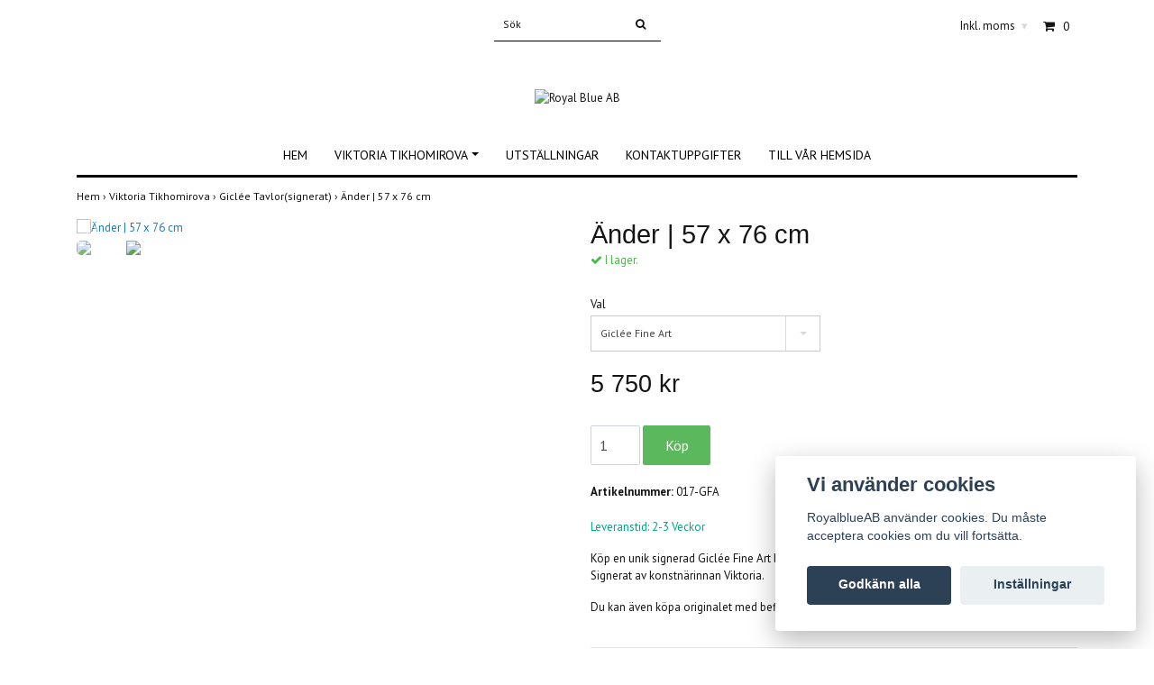

--- FILE ---
content_type: text/html; charset=utf-8
request_url: https://royalblueab.qbutik.se/viktoria-tavlorsignerat/products/ander-57-x-76-cm
body_size: 6682
content:
<!DOCTYPE html>
<html lang="sv">
<head><meta property="ix:host" content="cdn.quickbutik.com/images"><title>Änder | 57 x 76 cm - Royal Blue AB</title>
<meta http-equiv="Content-Type" content="text/html; charset=UTF-8">
<meta name="author" content="Royal Blue AB">
<meta name="description" content="Leveranstid: 2-3 VeckorKöp en unik signerad Giclée Fine Art blad (upplaga 20 st).Signerat av konstnärinnan Viktoria.Du kan även köpa originalet med befintlig ra">
<link rel="icon" type="image/png" href="https://cdn.quickbutik.com/images/26397L/templates/simple/assets/favicon.png?s=48633&auto=format">
<meta property="og:description" content="Leveranstid: 2-3 VeckorKöp en unik signerad Giclée Fine Art blad (upplaga 20 st).Signerat av konstnärinnan Viktoria.Du kan även köpa originalet med befintlig ra">
<meta property="og:title" content="Änder | 57 x 76 cm - Royal Blue AB">
<meta property="og:url" content="https://royalblueab.qbutik.se/viktoria-tavlorsignerat/products/ander-57-x-76-cm">
<meta property="og:site_name" content="Royal Blue AB">
<meta property="og:type" content="website">
<meta property="og:image" content="https://cdn.quickbutik.com/images/26397L/products/5fc4fe26a0b6c.jpeg">
<meta property="twitter:card" content="summary">
<meta property="twitter:title" content="Royal Blue AB">
<meta property="twitter:description" content="Leveranstid: 2-3 VeckorKöp en unik signerad Giclée Fine Art blad (upplaga 20 st).Signerat av konstnärinnan Viktoria.Du kan även köpa originalet med befintlig ra">
<meta property="twitter:image" content="https://cdn.quickbutik.com/images/26397L/products/5fc4fe26a0b6c.jpeg">
<meta name="viewport" content="width=device-width, initial-scale=1, maximum-scale=1">
<link rel="canonical" href="https://royalblueab.qbutik.se/viktoria-tavlorsignerat/products/ander-57-x-76-cm">
<!-- CSS --><link href="https://storage.quickbutik.com/templates/simple/css/assets.css?48633" rel="stylesheet" type="text/css" media="all">
<link href="https://storage.quickbutik.com/stores/26397L/templates/simple/css/style.css?48633" rel="stylesheet" type="text/css" media="all">
<link rel="sitemap" type="application/xml" title="Sitemap" href="https://royalblueab.qbutik.se/sitemap.xml">
<link href="//fonts.googleapis.com/css?family=PT+Sans:400,700%7CIstok+Web-Sans:400,700" rel="stylesheet" type="text/css"  media="all" /><!--[if lt IE 9]><script src="http://html5shim.googlecode.com/svn/trunk/html5.js"></script><![endif]-->

<script type="text/javascript" defer>document.addEventListener('DOMContentLoaded', () => {
    document.body.setAttribute('data-qb-page', 'product');
});</script><script src="/assets/shopassets/cookieconsent/cookieconsent.js?v=230"></script>
<style>
    html.force--consent,
    html.force--consent body{
        height: auto!important;
        width: 100vw!important;
    }
</style>

    <script type="text/javascript">
    var qb_cookieconsent = initCookieConsent();
    var qb_cookieconsent_blocks = [{"title":"Vi anv\u00e4nder cookies","description":"RoyalblueAB anv\u00e4nder cookies. Du m\u00e5ste acceptera cookies om du vill forts\u00e4tta."},{"title":"N\u00f6dv\u00e4ndiga cookies *","description":"Dessa cookies \u00e4r n\u00f6dv\u00e4ndiga f\u00f6r att butiken ska fungera korrekt och g\u00e5r inte att st\u00e4nga av utan att beh\u00f6va l\u00e4mna denna webbplats. De anv\u00e4nds f\u00f6r att funktionalitet som t.ex. varukorg, skapa ett konto och annat ska fungera korrekt.","toggle":{"value":"basic","enabled":true,"readonly":true}}];
</script>
</head>
<body>
		<div id="my-wrapper">

		<header id="site-header" class="clearfix">
   <div>
   <div class="top-bar">
        <div class="container">
		   <div class="row d-flex d-lg-none">
	    	
		    <div class="languages-mobile col-3">
			</div>
			
			
        	<div class="col-6 text-center">
    		        <a class="taxlink" title="Prices including tax. Click to toggle" href="?tax-reverse">
    		        Inkl. moms
    		         <i class="fa fa-sort-desc" style="font-size:13px">&#x25be;</i>
    		        </a>
        	</div>
        	
		</div>
		</div>
	</div>
   <div class="d-block d-lg-none mobile-header">
     <div class="container">
        <div class="row">
         <div class="col-3">
            <a id="responsive-menu-button" href="#navigation"> <i class="fa fa-bars fa-2x"></i> </a>
         </div>
         <div class="col-6">
            <form action="/shop/search" method="get">
               <div class="search-wrapper w-100">
                  <input class="search_text" name="s" type="text" placeholder="Sök" style="margin:0 auto" value=""><button class="search_submit" type="submit">
                  <i class="fa fa-search"></i>
                  </button>
                  <div class="clear"></div>
               </div>
            </form>
         </div>
         <div class="col-3 text-right">
             <a href="#shopping-cart" class="mobile-cart-icon cart-link slide-menu"><i class="fa fa-shopping-cart"></i><span class="cart_link_count">0</span></a>
         </div>
      </div>
     </div>  
   </div>
    </div>
</header>
<div id="main" role="main">

	<div class="container">

		<div id="page-layout">
			<div class="row">
				<div class="site-top-bar col-lg-12 d-none d-lg-flex align-items-center justify-content-between">
                    
                    <nav class="navbar col-5">
                        <ul class="nav navbar-nav">
                        </ul>
                    </nav>
                    
                    <div class="search-wrapper d-md-block">
                        <form action="/shop/search" method="get">
                            <input class="search_text" name="s" type="text" size="25" placeholder="Sök" value="">
                            <button class="search_submit" type="submit">
                                <i class="fa fa-search"></i>
                            </button>
                            <div class="clear"></div>
                        </form>
                    </div>
                    
                    <div id="cart-brief" class="col-5 pr-2 d-flex justify-content-end align-items-center mt-1">
                        
                        <div class="languages ">
                        </div>
                    
                    
                            <a class="taxlink" title="Priser är inkl. moms. Klicka för att växla om till exkl. moms." href="?tax-reverse"> Inkl. moms <i class="fa fa-sort-desc">&#x25be;</i></a>
            			
                        
                        <a href="#shopping-cart" class="cart-link slide-menu"><i class="fa fa-shopping-cart"></i> <span class="cart_link_count">0</span></a>
                    </div>
                </div>
                
                <div class="col-lg-12 text-center logo">
                    <a href="https://royalblueab.qbutik.se" title="Royal Blue AB" class="col-md-8">
                        <img class="img-responsive max-height-logo" src="https://cdn.quickbutik.com/images/26397L/templates/simple/assets/logo.png?s=48633&auto=format" alt="Royal Blue AB">
                        
                    </a>
                </div>
            </div>
        </div>
		
		<div id="main_menu" class="hidden-xs d-none d-lg-block">
			<div id="product-nav-wrapper">
				<ul class="nav nav-pills d-flex justify-content-center">
								<li>
									<a href="/" title="Hem">Hem</a>
								</li>
						
		    					<li class="dropdown">
		    						<span class=""></span>
									<a href="/viktoria-tavlorsignerat" class="dropdown-toggle">Viktoria Tikhomirova</a>
									<ul class="dropdown-menu">
								    		<li><a href="/viktoria-tavlorsignerat/products">Signerade tavlor</a></li>
									</ul>
								</li>
						
								<li>
									<a href="/utstallningar" title="Utställningar">Utställningar</a>
								</li>
						
								<li>
									<a href="/kontaktuppgifter" title="Kontaktuppgifter">Kontaktuppgifter</a>
								</li>
						
								<li>
									<a href="http://www.royalblue.se/" title="Till Vår hemsida">Till Vår hemsida</a>
								</li>
						
					</ul>
			</div>
		</div>
		<div>
        <div class="row">
		<div class="maincol col">
            <!-- Breadcrumbs -->
        	<nav class="breadcrumb col-12" aria-label="breadcrumbs">
        	    <a href="/" title="Hem">Hem&nbsp;<span aria-hidden="true">›&nbsp;</span></a>
        	    <a href="/viktoria-tavlorsignerat" title="Viktoria Tikhomirova">Viktoria Tikhomirova&nbsp;<span aria-hidden="true">›&nbsp;</span></a>
        	    <a href="/viktoria-tavlorsignerat/products" title="Giclée Tavlor(signerat)">Giclée Tavlor(signerat)&nbsp;<span aria-hidden="true">›&nbsp;</span></a>
        	    <a href="/viktoria-tavlorsignerat/products/ander-57-x-76-cm" title="Änder | 57 x 76 cm">Änder | 57 x 76 cm&nbsp;</a>
        	</nav>
        

		<div class="maincontent">
			<article id="/viktoria-tavlorsignerat/products/ander-57-x-76-cm" itemscope itemtype="http://schema.org/Product">
			<div id="single_product">
			
			<div class="row single-product-border">
				<div class="col-md-6 col-sm-6 product-images">
				
					<div class="product-images">
					    <ul id="lightSlider">
							<li data-thumb="https://cdn.quickbutik.com/images/26397L/products/5fc4fe26a0b6c.jpeg?w=90&auto=format" class="active qs-product-image50">
							    <a href="https://cdn.quickbutik.com/images/26397L/products/5fc4fe26a0b6c.jpeg" title="Änder | 57 x 76 cm">
								    <img itemprop="image" src="https://cdn.quickbutik.com/images/26397L/products/5fc4fe26a0b6c.jpeg?auto=format" alt="Änder | 57 x 76 cm">
								</a>
							</li>
							<li data-thumb="https://cdn.quickbutik.com/images/26397L/products/5fca2d65072a4.jpeg?w=90&auto=format" class="active qs-product-image79">
							    <a href="https://cdn.quickbutik.com/images/26397L/products/5fca2d65072a4.jpeg" title="Änder | 57 x 76 cm">
								    <img itemprop="image" src="https://cdn.quickbutik.com/images/26397L/products/5fca2d65072a4.jpeg?auto=format" alt="Änder | 57 x 76 cm">
								</a>
							</li>
					        
					    </ul>
					    <br />
					</div>
				
				</div>
				<div class="col-md-6 col-sm-6">
				<section class="entry-content">
				
						<h1 class="custom-font product-description-header" itemprop="name">Änder | 57 x 76 cm</h1>
						
			            <div class="product-stock-box">
			                <div data-in-stock-text="I lager." data-out-of-stock-text="Slutsålt" data-combination-not-exist-text="Variant finns ej" class="product-current-stock-status instock"><i class="fa fa-check"></i> I lager.</div>
			                
			                        <div class="product-current-stock-qty-box" style="display: none;">Antal: <span class="product-current-stock-qty"></span></div>
			                    
			                    
			            </div>
						
					    <form class="qs-cart form" method="post">     
					        <input type="hidden" class="qs-cart-pid"    value="23">
					        <input type="hidden" class="qs-cart-price"  value="5750.00">
					        
			                
			                    <div class="row product-option">
			                    <div class="col-12 col-lg-6">
			                        <div class="form-group">
			                            <div class="controls">
			                            <label>Val</label>
			                            <br />
			                                <select class="qs-cart-option form-control" name="qs-cart-option">
			                                    <option value="57" data-name="Giclée Fine Art">Giclée Fine Art</option>
			                                    <option value="58" data-name="Originalet">Originalet</option>
			                                </select>
			                            </div>
			                        </div>
			                    </div>
			                    </div>
			                    
							
					      	<h5 class="custom-font compare-at-price qs-product-before-price" style="display:none;">0 kr</h5>
					      	
					      	<div itemprop="offers" itemscope itemtype="http://schema.org/Offer">
					        	<h3 class="custom-font qs-product-price" id="price-field">5 750 kr</h3>
					        	<meta itemprop="itemCondition" content="http://schema.org/NewCondition">
					        	<meta itemprop="price" content="5750.00">
								<meta itemprop="priceCurrency" content="SEK">
					        	<link itemprop="availability" href="http://schema.org/InStock">
					        	<meta itemprop="url" content="https://royalblueab.qbutik.se/viktoria-tavlorsignerat/products/ander-57-x-76-cm">
					        </div>
					        
			                <meta itemprop="sku" content="01">
			                
			                
			                
					        <div>
			    				<input name="qs-cart-qty" type="number" class="qs-cart-qty form-control qty-picker" min="1" value="1">
			    		        
			    			    <input type="submit" name="add" value="Köp" id="purchase" data-unavailable-txt="Variant finns ej" class="qs-cart-submit btn">
						    </div>
						
						</form>
						
					    
					    <div class="product-info-box product-sku-box"><strong>Artikelnummer:</strong> <span class="product-current-sku">01</span></div>
			            
						
						<div class="product-description-wrapper product_description">
							<div itemprop="description"><p><span style="color: rgb(0, 168, 133);">Leveranstid: 2-3 Veckor</span></p><p>Köp en unik signerad Giclée Fine Art blad (upplaga 20 st).<br>Signerat av konstnärinnan Viktoria.</p><p>Du kan även köpa originalet med befintlig ram.<br><br></p><hr><h4><strong>Information</strong></h4><p><strong>Giclée Fine Art</strong></p><ul><li>Papperskvalitet: Arches - Fransktillverkat klassiskt akvarellpapper av högsta kvalitet.</li><li>Storlek: 57 x 76 cm</li><li>Ram: Ingår ej (Den förvaras i en säker behållare(Rulle) vid leverans.)</li></ul><p><strong>Originalet</strong></p><ul><li>Teknik: Akvarell</li><li>Storlek: 57 x 76 cm (60,5 x 80,5 cm, med ram)</li><li>Ram: Silverram metall med akrylglas</li></ul></div>
						</div>
			
			            <div id="share"></div>
			
				</section>
				
				</div>
			
			</div>
			
			</div>
			</article>		</div>

		</div>

	</div>
</div>
  </div>
</div><footer>
<div class="container">
    <div class="row">
    
        <div class="col-12 col-md-4 footer-col">
            <div class="footer-text">
                <h3>Information</h3>
                Royal Blue AB c/o Comex Electronics AB<br>Tumstocksvägen 11B<br>187 66 Täby, Sverige<br><br>Org.nr: 556536-8437
            </div>
        </div>
    
        <div class="col-12 col-md-4 footer-col">
            <div class="footer-menu">
                <h3>Kundtjänst</h3>
                <ul>
                    <li><a href="/contact">Kontakta Oss</a></li>
                    <li><a href="/sidor/kopvillkor">Köpvillkor</a></li>
                </ul>
            </div>
        </div>
    
        <div class="col-md-4 footer-col d-flex justify-content-center">
            	<div class="paymentmethods text-sm-left">
            	    <h3>Betalsätt</h3>
            		    <img alt="Klarna" class="x1" src="https://cdn.klarna.com/1.0/shared/image/generic/logo/sv_se/basic/logo_white.png?width=75">
            		    <img alt="Visa" class="x15" src="/assets/shopassets/paylogos/visa.png">
            		    <img alt="MasterCard" src="/assets/shopassets/paylogos/mastercard.png">
            	</div>
        </div>
        
        <div class="col-12 col-md-12 footer-bottom">
            <div class="text-center">
      
    			<div class="clearfix"></div>
    			<div style="margin-top: 16px;">&copy; Copyright 2026 Royal Blue AB</div>
    			<div class="poweredby"><a style="text-decoration: none;" target="_blank" rel="nofollow sponsored" title="Powered by Quickbutik" href="https://quickbutik.com">Powered by Quickbutik</a></div>
			</div>
        </div>
	</div>
    <!-- .row -->
		
</div>
<!-- container -->
		
</footer><div class="modal fade" id="languageModal" role="dialog" data-backdrop="false">
            <div class="modal-dialog modal-sm">
                <div class="modal-content     align-items-center justify-content-center">
                    <div class="modal-body">
                        <div class="text-center">
Choose language
</div>
                        </div>
                </div>
            </div>
        </div>
		
		<div id="mobile-bar-settings" data-lbl-overview="Översikt" data-lbl-search="Sök"></div>
            <nav id="navigation"><ul>
<li>
                    <a href="/">Hem</a>
                    </li>
                <li>
                    <a href="/viktoria-tavlorsignerat"><span>Viktoria Tikhomirova</span></a>
                    <ul>
<li> <a class="show-all" href="/viktoria-tavlorsignerat" title="Viktoria Tikhomirova">Visa allt i Viktoria Tikhomirova</a>
</li>
                        <li><a href="/viktoria-tavlorsignerat/products">Signerade tavlor</a></li>
                            
</ul>
</li>
                <li>
                    <a href="/utstallningar">Utställningar</a>
                    </li>
                <li>
                    <a href="/kontaktuppgifter">Kontaktuppgifter</a>
                    </li>
                <li>
                    <a href="http://www.royalblue.se/">Till Vår hemsida</a>
                    </li>
                <li>
                    <a href="/contact">Kontakta Oss</a>
                    </li>
                <li>
                    <a href="/sidor/kopvillkor">Köpvillkor</a>
                    </li>
                <li>
                
</li>
                
                </ul></nav><nav id="shopping-cart"><div id="mmnue-cartbox" class="mmnue-cartbox">
	<!-- Your content -->
	<div>
		<div class="cartHeader text-center">Varukorg</div>
	</div>
	
	<div class="qs-cart-empty" >
        <p style="padding: 28px;font-weight: 600;margin:0;">Din varukorg är tom, men det behöver den inte vara.</p>
    </div>
    
	<div class="qs-cart-update" style="display:none;" >
        <table id="CARTITEMS" class="table table-sm ">
            <thead>
                <tr>
                    <td style="width: 220px; text-align: left;">Produkt</td>
                    <td style="width: 130px; text-align: right;">Pris</td>
                </tr>
            </thead>

            <tbody>
            </tbody>
            <tfoot>
                <tr>
                    <td colspan="1"></td>
                    <td colspan="1" class="cartTotal" style="text-align: right;">0,00 SEK</td>
                </tr>
            </tfoot>
        </table>
	</div>
	
	<div class="slide-checkout-buttons">
		<a href="/cart/index" class="btn-buy btn btn-block btn-lg list-buybtn">Till kassan <i class="fa fa-shopping-cart"></i></a>
		<a  class="mmnue_close btn slide-menu mt-3" style="text-decoration: none; color: #2a2a2a;">Fortsätt att handla</a>
	</div>
	
</div></nav>
</div>
        
		<script src="https://storage.quickbutik.com/templates/simple/js/plugins.js?48633" type="text/javascript"></script><script src="https://storage.quickbutik.com/templates/simple/js/custom.js?48633" type="text/javascript"></script><script src="https://storage.quickbutik.com/templates/simple/js/qb.js?48633" type="text/javascript"></script><script type="text/javascript">var qs_options = [{"id":"60","product_id":"23","sku":"017-GFA","qty":null,"price":"5 750 kr","weight":null,"before_price":null,"image_id":"50","gtin":"","supplier_sku":null,"hidden":null,"allow_minusqty":null,"preorder":null,"min_purchase_quantity":null,"max_purchase_quantity":null,"preselected":null,"available":true,"ovalue_id_1_position":"1","ovalue_id_2_position":999,"ovalue_id_3_position":999,"ovalue_id_4_position":999,"ovalue_id_5_position":999,"position":"1","values_name":["Gicl\u00e9e Fine Art"],"values_id":["57"],"options":["Gicl\u00e9e Fine Art"],"option_1":"Gicl\u00e9e Fine Art","title":"Gicl\u00e9e Fine Art","price_raw":"5750.00","before_price_raw":null},{"id":"61","product_id":"23","sku":"017-ORG","qty":"1","price":"20 815 kr","weight":null,"before_price":null,"image_id":"79","gtin":"","supplier_sku":null,"hidden":null,"allow_minusqty":null,"preorder":null,"min_purchase_quantity":null,"max_purchase_quantity":null,"preselected":null,"available":true,"ovalue_id_1_position":"2","ovalue_id_2_position":999,"ovalue_id_3_position":999,"ovalue_id_4_position":999,"ovalue_id_5_position":999,"position":"2","values_name":["Originalet"],"values_id":["58"],"options":["Originalet"],"option_1":"Originalet","title":"Originalet","price_raw":"20815.00","before_price_raw":null}];</script>
<script type="text/javascript">var qs_store_url = "https://royalblueab.qbutik.se";</script>
<script type="text/javascript">var qs_store_apps_data = {"location":"\/viktoria-tavlorsignerat\/products\/ander-57-x-76-cm","products":[],"product_id":"23","category_id":null,"category_name":"Gicl\u00e9e Tavlor(signerat)","fetch":"fetch","order":null,"search":null,"recentPurchaseId":null,"product":{"title":"\u00c4nder | 57 x 76 cm","price":"5 750 kr","price_raw":"5750.00","before_price":"0 kr","hasVariants":true,"weight":"0","stock":false,"url":"\/viktoria-tavlorsignerat\/products\/ander-57-x-76-cm","preorder":false,"images":[{"url":"https:\/\/cdn.quickbutik.com\/images\/26397L\/products\/5fc4fe26a0b6c.jpeg","position":"1","title":"5fc4fe26a0b6c.jpeg","is_youtube_thumbnail":false},{"url":"https:\/\/cdn.quickbutik.com\/images\/26397L\/products\/5fca2d65072a4.jpeg","position":"2","title":"5fca2d65072a4.jpeg","is_youtube_thumbnail":false}]}}; var qs_store_apps = [];</script>
<script>if (typeof qs_options !== "undefined") { qs_store_apps_data.variants = JSON.stringify(Array.isArray(qs_options) ? qs_options : []); }</script>
<script type="text/javascript">$.ajax({type:"POST",url:"https://royalblueab.qbutik.se/apps/fetch",async:!1,data:qs_store_apps_data, success:function(s){qs_store_apps=s}});</script>
<script type="text/javascript" src="/assets/qb_essentials.babel.js?v=20251006"></script><script type="text/javascript"> var recaptchaSiteKey="6Lc-2GcUAAAAAMXG8Lz5S_MpVshTUeESW6iJqK0_"; </script>
<script>
    qb_cookieconsent.run({
        current_lang: 'en',
        autoclear_cookies: true,
        cookie_expiration: 90,
        autoload_css: true,
        theme_css: '/assets/shopassets/cookieconsent/cookieconsent.css?v=231',
        languages: {
            en: {
                consent_modal: {
                    title: "Vi använder cookies",
                    description: 'RoyalblueAB använder cookies. Du måste acceptera cookies om du vill fortsätta.',
                    primary_btn: {
                        text: 'Godkänn alla',
                        role: 'accept_all'
                    },
                    secondary_btn: {
                        text: 'Inställningar',
                        role: 'settings'
                    }
                },
                settings_modal: {
                    title: 'Cookie inställningar',
                    save_settings_btn: "Spara",
                    accept_all_btn: "Godkänn alla",
                    cookie_table_headers: [
                        { col1: "Name" },
                        { col2: "Domain" },
                        { col3: "Expiration" },
                        { col4: "Description" }
                    ],
                    blocks: qb_cookieconsent_blocks
                }
            }
        },
        onAccept: function (cookie) {
            var event = new CustomEvent("QB_CookieConsentAccepted", {
                detail: {
                    cookie: cookie
                }
            });

            document.dispatchEvent(event);
        },
        onChange: function (cookie) {
            var event = new CustomEvent("QB_CookieConsentAccepted", {
                detail: {
                    cookie: cookie
                }
            });

            document.dispatchEvent(event);
        },
    });

</script>

    <script src="/assets/shopassets/misc/magicbean.js?v=1" data-shop-id="26397" data-url="https://magic-bean.services.quickbutik.com/v1/sow" data-site-section="1" data-key="0404827344fbdb4627c1641b70ca6173" defer></script>
<script type="text/javascript">document.addEventListener("DOMContentLoaded", function() {
const viewProductEvent = new CustomEvent('view-product', {
                detail: {
                    id: '23',
                    name: 'Änder | 57 x 76 cm',
                    currency: 'SEK',
                    price: '5750.00'
                }
            });
            document.dispatchEvent(viewProductEvent);
});</script><script defer src="https://static.cloudflareinsights.com/beacon.min.js/vcd15cbe7772f49c399c6a5babf22c1241717689176015" integrity="sha512-ZpsOmlRQV6y907TI0dKBHq9Md29nnaEIPlkf84rnaERnq6zvWvPUqr2ft8M1aS28oN72PdrCzSjY4U6VaAw1EQ==" data-cf-beacon='{"rayId":"9c2c61be9dc3f4e0","version":"2025.9.1","serverTiming":{"name":{"cfExtPri":true,"cfEdge":true,"cfOrigin":true,"cfL4":true,"cfSpeedBrain":true,"cfCacheStatus":true}},"token":"7a304e0c4e854d16bca3b20c50bbf8db","b":1}' crossorigin="anonymous"></script>
</body>
</html>


--- FILE ---
content_type: text/css
request_url: https://storage.quickbutik.com/stores/26397L/templates/simple/css/style.css?48633
body_size: 8877
content:
body{
    font-family: 'PT Sans', sans-serif !important;
 	background-color: #ffffff !important;
	color: #141414 !important;
	font-size: 13px !important;
}

a{
	color: #197fb3;
	outline: 0 !important;
}
a:hover,
a:focus{
	opacity: 0.6;
	color: #197fb3;
}

strong, b{
	font-weight: bold;
}

em, i{
	font-style: italic;
}

h1, h2, h3, h4, h5, h6, .custom-font{
	font-family: 'Istok Web-Sans', sans-serif;
}
h1
{
    font-size: 29px;
}
h2
{
    font-size: 22px;
}
h3
{
    font-size: 18px;
}

.home-title {
    margin: 20px 0 10px 0px;
    font-size: 23px;
    font-weight: 300;
    text-transform: uppercase;
    letter-spacing: 2px;
}

.section-title {
    margin: 20px 0 10px 0px;
    font-size: 16px;
    font-weight: 300;
    line-height: normal;
    text-transform: uppercase;
    letter-spacing: 2px;
}

#page-layout{
	margin-bottom: 13px;
}

.clear{
	clear: both;
}
.cconverter_element{
    display: inline-block;
}
.right {
    text-align: right;
}
.languages
{
    display: inline-block;
    margin: 0px 5px;
}
.languages .language {
  display: inline-block;
}
.languages .language img {
    
}

header#site-header a:hover, header#site-header a:focus{
	text-decoration:none;
}
.top-bar{
    background-color:#000000;
     color: #ffffff;
    font-size: 11px;
}
.selectric .button:after {
    border-top-color: inherit;
}
.top-bar a{
     color: #ffffff !important;
}
.top-bar .cconverter_element .selectric .label{
    color: #ffffff;
}
.top-bar .selectric ,.top-bar .selectric .button{
    background: transparent;
}
#cart-brief .selectric-items li.highlighted,#cart-brief .selectric-items li,#cart-brief .selectric-items li:hover{
    background-color:#fff;
}
#cart-brief .selectric-items li:hover {
    background-color: #f7f7f7;
    transition: opacity ease-out 0.2s;
}
.selectric-items li.highlighted,.selectric-items li{
    background-color:#fff;
    text-align:left;
}
.selectric-items li:hover{
    background-color: #f7f7f7;
    transition: opacity ease-out 0.2s;
}

.selectric span.label {
    border-radius: 6px;
}
.selectric .button {
    background: #FFF;
    border-left: 1px solid #d4dadf;
    color: #d4dadf;
}

.selectric .button:after {
    border-top-color: #d4dadf;
}

.selectric-hover .selectric .button:after {
    border-top-color: #d4dadf;
}

.selectric-items {
    border-color: #d9dee3;
    border-top: none;
    box-shadow: none;
}

.selectric-items li {
    border-bottom: 1px solid #dde2e7;
}
.selectric-items li:last-child {
    border-bottom: 0;
}

.form-group .controls label {
    margin-bottom: 0.2rem;
}
.selectric-items li:hover {
    background-color: #f7f7f7;
    transition: opacity ease-out 0.2s;
}


/* @end */ 

.cb_qb
{
    width: 101% !important;
}
/* @group Homepage */
.sod_select.custom.custom
{
    box-shadow: none;
    background: none repeat scroll 0 0 #FFFFFF;
}
.sod_select span {
    font-weight: 400;
}
.sod_select.custom.custom {
    border-radius: 0px;
}


#customer-top-header{
	background-color: #333333;
    color: #FFFFFF;
    padding: 10px 0;
    text-transform: uppercase;
}

#customer-top-header ul{
	margin-bottom: 0px;
}

#customer-top-header ul li{
	display: inline;
	margin-right: 20px;
}

#customer-top-header h4{
	font-size: 12px;
    color: #FFFFFF;
	display: inline;
}

#customer-top-header a{
	color: #000000;
	-moz-transition: color 0.2s ease;
	-webkit-transition: color .2s ease;
	-o-transition: color .2s ease;
	-ms-transition: color .2s ease;
	transition: color .2s ease;
    color: #AAB1B4;
    text-decoration: none;
    text-transform: uppercase;
}

header#site-header{
	color: #000000;
	font-size: 12px;
	line-height: 37px;
	padding: 0px 0;
	z-index: 99;
	position: relative;
}
#site-header .text-center .fa
{
    padding-left: 15px;
}
header nav.navbar
{
    min-height: auto !important;
}
.dropdown-menu{
	background-color: #ffffff;
	border:1px solid #000000;
	border-top: 3px solid #000000;
	border-radius: 0px;
	top: 41px;
	width:100%;
}
.dropdown-menu>li>a
{
    padding:0 5px;
    color: #000000;
}
.dropdown-menu>li>a:hover, .dropdown-menu>li>a:focus, .nav .open>a, .nav .open>a:hover, .nav .open>a:focus
{
    background:  !important;
    color:  !important;
    text-decoration: none;
}
.dropdown-toggle:hover .dropdown-menu {
    display: block;
}
#responsive-menu-button{
	color: #000000 !important;
	outline: 0;
	display: inline-block;
	padding-top: 8px;
}
.mobile-cart-icon .fa-shopping-cart
{
    margin-top: 8px;
}
 .cart_link_count{
    padding-left: 5px;
}

header#site-header a{
	color: #000000;
	-webkit-transition: color .2s ease;
	-moz-transition: color .2s ease;
	-o-transition: color .2s ease;
	-ms-transition: color .2s ease;
	transition: color .2s ease;
}

header#site-header ul.dropdown-menu a{
	padding-left: 20px;
}

.cconverter_element {
    color: #000;
    border-radius: 0px;
    margin: 0px 5px;
}
.cconverter_element.cconverter_element_mobile {
    min-height: 33px;
}
.cconverter_element form {
    width:75px;
}
.cconverter_element .selectric .label {
    text-align: left;
    height: 22px;
    line-height: 22px;
    margin-right: 28px;
}
.cconverter_element .selectric .button {
    height: 22px;
    line-height: 22px;
    width: 28px;
}

header#site-header a.taxlink {
    padding-right: 0 !important;
    margin: 0px 8px;
    font-size: 12px;
}

a.cart-link {
    font-size: 14px;
    line-height: 40px;
    padding-left: 12px;
    display: inline-block;
    color: #222;
    vertical-align: middle;
    min-width: 42px;
}

.top_pointers .top_pointer {
    display: inline-block;
    text-align: center;
    vertical-align: top;
    font-weight: 500;
    margin: 0px 2px;
    padding-left: 10px;
}

.top_pointers .top_pointer .fa {
    display: inline-block;
    font-size: 12px;
    margin-bottom: 5px;
}

.top_pointers {text-align:right;vertical-align: top;}


div#site-title{
    text-align: center;
    font: normal 48px/1.0 ;
    color: #1e1e1e;
    padding: 35px 0px;
    margin-left: auto;
    margin-right: auto;
}

#site-title a{
	text-decoration: none;
	color: #141414;
	font-size: 56px;
}
.top_right_content
{
    text-align: right;
}
.top_left_content
{
    text-align: left;
}
.page-head
{
    position: relative;
}
.mobile-cart-icon
{
    font-size: 25px;
}
.page-head .left
{
    position: absolute;
    z-index: 1;
    top: 0;
    left: 0;
}
.page-head .right
{
    position: absolute;
    z-index: 1;
    top: 0;
    right: 0;
}

.page-head .paymentmethods img
{
    margin-right: 5px;
    max-width: 30px;
}
#site-title img {
    max-width: 55%;
}
.poweredby
{
    font-family: Arial;
    font-size: 10px;
    margin: 10px 0px;
    opacity: 0.3;
}
.poweredby a { text-decoration: none; }

.add-link-list-config{
	border-bottom: 1px dotted #999999;
    border-top: 1px dotted #999999;
    color: #999999;
    font-size: 14px;
    font-style: italic;
    margin: 20px 0;
    padding: 20px 0;
    text-align: center;
}

.site-top-bar {
    margin-top: 5px;
}

.navbar{
	margin-bottom: 0px;
	padding-left: 0;
}

.navbar .navbar-nav {
    flex-direction: row;
}

.navbar .navbar-nav li {
    margin-right: 15px;
}
.navbar .navbar-nav li:last-child {
    margin-right: 0;
}
.navbar .navbar-nav li a {
    color:#141414;
    text-decoration: none;
    text-transform: uppercase;
}

.nav > li > a:hover,
.nav > li > a:focus{
	background: none !important;
}

.dropdown-menu{
	font-size: 12px;
    padding-left: 6px;
    padding-right: 6px;
    min-width: 12rem;
}

#site-header .nav .caret{
	border-bottom-color: #AAB1B4;
	border-top-color: #AAB1B4;	
}

.navbar-toggle{
	background: #fff;
}

.navbar-toggle .icon-bar{
	background: #AAB1B4;
}

ul.featured-products{
	padding-left: 0px;
}

ul.featured-products li{
	list-style-type: none;
	margin-bottom: 20px;
}

.instagram-wrapper{
	margin-bottom: 10px;
}

/* @end */ 

/* @group Cart */

.cartHeader {
    margin: 30px 0px;
    font-size: 16px;
}

.loginlink
{
    padding-right: 15px;
    margin-left: 15px;
}
.taxlink
{
    margin: 0 5px;
    text-align: right;
    display: inline-block;
    height: 22px;
    line-height: 22px;
    min-width: 80px;
}
.taxlink .fa-sort-desc {
    color: #d4dadf;
    margin-left: 4px;
    padding-left: 0 !important;
}
.taxlink .fa-sort-desc:before {
    content: "";
}
.paymentmethods
{
    padding: 0px;
    text-align: right;
}
.paymentmethods h3 {
    margin-left: 10px;
}
#cart-brief{
	text-align: right;
}
#cart-brief form div.selectric,.selectric-wrapper .selectric{
    border:none;
}
.selectric-qs-cart-option.selectric-wrapper .selectric{
    border:1px solid #ccc;
}
div#cart-brief a {
   color:#141414;
   text-decoration: none;
}
.cart-item-count,
.cart-item-price{
	font-size: 50px;
    line-height: 70px;
    padding: 10px;
}

.cart-item-count-text,
.cart-item-price-text{
	font-style: italic;
	padding: 0 10px;
	color: #999;
}

.view-cart-mini{
	position: absolute;
    bottom: 10px;
    right: 10px;
}

.view-cart-mini a{
    margin-bottom: 0px;	
}

.cart-link div{
	margin: 0px;
}

#cartform thead th{
	text-align: center;
}

.cart-bottom-box{
	margin-top: 20px;
	margin-bottom: 10px;
}
.logo
{
    display: inline-block;
    vertical-align: middle;
}
.d-inline-block {
    display: inline-block;
}

.max-height-logo {
  max-height: 150px;
  margin: 50px auto 10px;
}
.logo_text
{
    font-size: 45px;
    margin: 50px auto 0;
    display: inline-block;
}
.logo a {
    text-decoration: none;
    color: #141414;
    padding-left: 0;
    padding-right: 0;
}
.logo a:hover, .logo a:focus {
    opacity: 1;
}
.paymentmethods img {
    width: 41px;
    margin: 0 10px 10px;
}
.paymentmethods img.x1 {
    width: 60px;
}
.paymentmethods img.x15 {
    width: 45px;
}
.paymentmethods img.x18 {
    width: 100px;
}
.paymentmethods img.x2 {
    width: 120px;
}
#customer-login{
	margin-bottom: 20px;
}

#cartform table{
	width: 100%;
}

#cartform thead{
	color: #777777;
	font-size: 12px;
	text-transform: uppercase;
}

#cartform table tr{
	height: 50px;
}

#cartform table tr td{
	vertical-align: middle;
}

#cartform table input{
	margin: 0;
	max-width: 40px;
	text-align: center;
	display: inline;
}

#cartform thead tr th{
	padding: 10px 0;
}

#cartform thead tr th.product-title{
	text-align: left;
}

#cartform a.delete-button{
	background: url('../img/delete.png');
	width: 24px;
	height: 24px;
	display: block;
	text-decoration: none;
	background-position: 0 24px;
}

#cartform a.delete-button:hover{
	background-position: 0 0;
}

.empty-cart{
	color: #999999;
	font-size: 14px;
	font-style: italic;
	padding: 30px 0;
	text-align: center;
}

h1.cart-header{
	color: #999999;
	font-size: 30px;
	padding: 10px 0;
	text-transform: uppercase;
}

#checkout-buttons{
	text-align: right;
}

.cart-table-price,
.cart-table-quantity,
.cart-table-line-price{
	text-align: center;
}

#cart-total-header{
	background: none repeat scroll 0 0 #333333;
    color: #FFFFFF;
    display: inline;
    float: right;
    font-size: 16px;
    letter-spacing: 1px;
    line-height: 20px;
    margin: 0;
    padding: 10px;
    text-transform: uppercase;	
}

#cart-total-final-price{
	background: none repeat scroll 0 0 #FFFFFF;
	clear: left;
	display: inline;
	float: right;
	font-size: 16px;
	letter-spacing: 1px;
	line-height: 20px;
	margin: 0;
	padding: 10px;
	text-transform: uppercase;
}

.slide-menu{
	outline: 0 !important;
}

.qs-cart-qty
{
    width: 55px !important;
    display: inline !important;
    margin-right: 0px;
    padding: 9px;
    vertical-align: top;
    height: auto;
    background: #FFF !important;
    text-align: left !important;
    border-radius: 2px;
}
table#CARTITEMS {
    color: #2a2a2a;
}
.qs-cart a.wishlist-btn.wishlist-add {
   display: inline-block;
    padding: 9px 16px;
    border-radius: 2px;
    margin: 10px 0px 20px;
}

.qs-cart-item-productlink {
    font-size: 14px;
    vertical-align: top;
}
.qs-cart-item td {
    padding: 10px 0;
    text-align: right;
}

.qs-cart-item a {
    color: #2a2a2a;
}

a.qs-cart-delete {
    padding-left: 7px;
}
.qs-cart-image {
    float: left;
    vertical-align: top;
    padding-bottom: 10px;
    margin-right: 10px;
}

/* @end */

/* @group Product Grid */

ul.product-grid{
	margin-top: 20px;
}

ul.featured-products img,
ul.product-grid img{
	max-width: 100%;
}

.indiv-product{
    background: transparent;
    width:100%;
}

.indiv-product a {
    color: #141414;
}
.content_product_desc .btn
{
    font-size: 12px;
    padding: 9px 6px;
    border: none;
}
.content_product_desc .btn.list-buybtn {
    color: #ffffff!important;
    border-radius:5px;
}
.btn-info
{
    background: ;
    color: ;
    border-color: ;
}
.btn-info:hover, .btn-info:focus
{
    background: ;
    color:  !important;
    border-color: ;
}
.list-buybtn
{
    background: #5cb85c;
    color: #ffffff !important;
    border: none;
}
.list-buybtn:hover, .list-buybtn:focus
{
    background: #197fb3;
    opacity: 1;
}
.indiv-product .indiv-product-title-text
{
    font-weight: 400;
    font-size: 14px;
    line-height: 18px;
    margin: 0 auto;
    padding: 3px 0 0px 0;
    text-align: center;
    max-width: 195px;
}

ul.featured-products div.hp-title,
ul.product-grid div.hp-title{
	font-size: 13.3px;
	line-height: 17px;
	text-align: center;
	
}

ul.featured-products div.hp-title a,
ul.product-grid div.hp-title a{
	text-decoration: none;
}

ul#product-nav{
	display: inline-block;
	z-index: 50;
	margin-bottom: 0px;
	font-size: 16px;
	line-height: 12px;
	padding: 0 10px;
	text-align: center;
}

ul#product-nav li{
	display: inline;
	margin: 0 20px;
}
	
ul#product-nav a{
	color: #252525;
	padding: 12px 0 8px;
	text-decoration: none;
	text-transform: uppercase;
}

ul#product-nav a:hover{
	color: #AAB1B4;
}

ul#product-nav li ul{
	z-index: 10000;
}

ul#product-nav li ul li{
	margin-left: 0px;
}

ul#product-nav li ul li a{
	background-color: #fff;
	font-size: 12px;
	display: block;
	padding: 10px;
}

#product-nav-wrapper {
    background: #ffffff;
    border-bottom: 3px solid #000000;
    font-family: 'PT Sans', sans-serif !important;
    padding: 10px 0 0;
}
.nav-pills{
    line-height: 19px;
    border-radius: 0px;
    margin: 0 auto;
    color: #000000;
}

.nav a {
    font-weight: 400;
}
.nav-pills>li>a {
    font-size: 14px;
    line-height: 43px;
    color: #000000;
    text-decoration:none;
    display: inline-block;
}
.nav-pills a {
    text-transform: uppercase;
}
#product-nav-wrapper .nav-pills > li {
    float: none;
    display: inline-block;
    padding:0 15px;
}
#product-nav-wrapper li.dropdown {
    text-align: left;
}
#product-nav-wrapper li.dropdown .caret {
    border-bottom-color: #AAB1B4;
    border-top-color: #AAB1B4;
}

.categories-wrapper {
    margin-top: 20px;
}
.categories-wrapper ul {
    padding: 0;
}
.categories-wrapper ul li {
    list-style-type: none;
    padding-left: 9px;
    font-size: 13px;
    border-bottom: 1px solid #000000;
}
.categories-wrapper ul li a {
    padding: 9px 0px;
    width: 100%;
    display: block;
    text-decoration: none;
}
.categories-wrapper ul li.headmenu
{
    background: ;
}
.categories-wrapper ul li.headmenu a
{
    color: ;
}
.categories-wrapper ul li.submenu
{
    background: ;
}
.categories-wrapper ul li.submenu a
{
    color: ;
}
.other-wrapper img {
    width: 100%;
}


		.title-bar{
			position: relative;
			padding: 0px 0 0 0;
			margin-bottom: 20px;
			margin-top: 20px;
			text-align:left;
		}
		
		.title-bar h1, .title-bar h2 {
			font-size: 29px;
			line-height: 28px;
			letter-spacing: 1px;
			padding: 0 0 2px 0;
			display: inline;
			clear: left;
			margin: 0;
			color: #141414;
			text-align:center;
		}
		
		.title-bar-sub{
			color: #141414;
			display: inline;
			float: left;
			font-size: 13.3px;
			letter-spacing: 1px;
			line-height: 20px;
			margin: 0;
			padding: 0 10px 2px 20px;
		}
		
		.title-bar-sub-blog{
		    color: #141414;
		    display: inline;
		    float: left;
		    font-size: 13.3px;
		    letter-spacing: 1px;
		    line-height: 20px;
		    margin: 0;
		    padding: 0 10px 2px 20px;
		}
		
		.title-bar-sub a{
			color: #fff;
			text-decoration: none;
		}



.money-styling{
	color: #141414;
	display: block;
	font-size: 16px;
    padding: 0px 0;
	text-align: center;
	margin-top: 12px;
}

.compare-at-price{
    color: #898989;
    text-decoration: line-through;
    margin-top: 2px;
    font-size: 17px;
}

/* @end */

#hp-one-promobox,
#hp-two-promoboxs,
#hp-three-promoboxs,
#hp-four-promoboxs{
	margin-bottom: 20px;
}

#hp-four-promoboxs img {
    max-width: 100%;
}

.form-control
{
	box-shadow: none !important;
	border-radius: 2px;
}

footer {
    background-color: #000000;
    border-top: 1px solid #000000;
    padding: 50px 0px 20px;
    margin-top: 70px;
    color: #ffffff;
}
.copyline, .copyline a
{
    color: #9C9C9C !important;
    font-size: 11px;
}
.custom-footer-text
{
    color: #ffffff;
    margin-bottom: 55px;
}
.footer-menu {
    margin-bottom: 11px;
}
.footer-menu ul {
    list-style: none;
    padding-left: 0;
    margin-bottom: 0;
}
.footer-menu ul li {
    margin-bottom: 4px;
}

.footer-col {
    margin-bottom: 30px;
}

footer h3 {
    font-size: 14px;
    margin-bottom: 16px;
    text-transform: uppercase;
}

footer a,
.bottom-footer a {
	color: #ffffff;
	text-decoration: none;
}
footer a:hover {
	color: #ffffff !important;
	text-decoration: underline;
}
.bottom-footer {
	background-color: #000000;
	padding: 10px 0;
	color: #ffffff;
	font-size: 12px;
}
.bottom-footer .omega {
	text-align: right;
}

#site-header .top-menu{
	text-align: left;
}

#site-header .top-menu ul li{
	line-height: 44px;
}
#main_menu
{
	margin-bottom: 12px;
}
.links-footer ul{
	padding-left: 0px;
}

.links-footer ul li{
	list-style-type: none;
	padding-bottom: 7px;
}

#newsletter-signup .btn-default{
	margin-top: 10px;
}

#footer-payment-methods img{
	margin-bottom: 5px;
	margin-right: 5px;
}

.bottom-footer .col-lg-3{
	text-align: right;
}

.collection-promo-box img{
	max-width: 100%;
	margin-bottom: 10px;
}
#hp-four-promoboxs,
#hp-three-promoboxs,
#hp-two-promoboxs,
#hp-one-promobox{
	text-align: center;
}

/* @end */

/* @group Search */

form#search{
	width: 100%;
	text-align: right;
	margin-bottom: 0px;
}


.search-wrapper{
	display: inline-block;
	font-size: 12px;
	padding: 0px 0;
	border-bottom: 1px solid #000000;
}
.search_text {
    display: inline-block;
    margin-bottom: 0px;
     background:transparent;
    color: inherit;
    height: 37px;
    border: 0;
    padding: 10px;
    width: 80%;
}
#page-layout .search_text{
     background-color: transparent;
     color:#141414;
}
.search_text::placeholder{
    color:inherit;
}
.search_submit {
    margin-bottom: 0px;
    border: 0 none;
    cursor: pointer;
    display: inline-block;
    color: inherit;
    background: none;
}

.footertext
{
    margin: 20px 0px;
}
.search_submit:hover{

}

#search_results .product-grid .page a{
	text-decoration: none;
}

#search_results .product-grid .page span{
	font-size: 30px;
	line-height: 32px;
}

#search_results .product-grid .page h5{
	font-size: 12px;
	line-height: 16px;
}

#search_results .product-grid .product a{
	text-decoration: none;
	text-align: center;
}

#search_results .product-grid .product span{
    font-size: 16px;
	line-height: 24px;
}

#search_results .product-grid .product h5{
    font-size: 12px;
	line-height: 16px;
}

#product-nav-wrapper ul.dropdown-menu li a,
#site-header ul.dropdown-menu li a{
	padding-top: 10px;
	padding-bottom: 10px;
}

.hp-title{
	padding-top: 20px;
}

ul.product-grid{
	padding-left: 0px;
}

ul.product-grid li{
	list-style-type: none;
	margin-bottom: 30px;
}

.product-grid-page-label{
	background: none repeat scroll 0 0 #EBEBEB;
	font-size: 11px;
    padding: 3px;
    position: absolute;
    right: -15px;
    text-transform: uppercase;
    top: -15px;
}

.no-results{
	color: #999999;
	font-size: 14px;
    font-style: italic;
    padding: 30px 0;
    text-align: center;
}

.no-products-found{
	text-align: center;
	padding: 30px 0;
}

input#search_submit[type="submit"] {
    font-family: FontAwesome;
}

/* @end */

/* @group Contact */

ul#contact-form input[type="text"],
ul#contact-form input[type="email"],
ul#contact-form textarea{
	width: 80%;
}

.contact-form ul.error-list li{
	background-color: #F9E5E6;
	border-color: #F7C7C9;
    border-style: solid;
    border-width: 1px 1px 1px 4px;
    color: #B3696C;
    font-style: italic;
    padding: 10px;
    width: 80%;
}

.contact-form p.success-msg{
	-moz-border-bottom-colors: none;
    -moz-border-image: none;
    -moz-border-left-colors: none;
    -moz-border-right-colors: none;
    -moz-border-top-colors: none;
    background-color: #E3EBC6;
    border-color: #C2D288;
    border-style: solid;
    border-width: 1px 1px 1px 4px;
    color: #8FA442;
	display: block;
    padding: 10px;
}
.contact-form form[role=form] div {
    margin-bottom: 15px;
}

.contact_info_wrapper {
    margin-top: 20px;
}

/* @end */

/* @group Pagination */

.pagination{
	text-align: center;
	width: 100%;
}

.pagination .pagination-num-showing{
	font-size: 12px;
	font-style: italic;
	color: #999;
	line-height: 30px;
}

.pagination .pagination-number,
.pagination .pagination-arrow{
	display: inline-block;
}

.pagination .active a,
.pagination .pagination-number a:hover,
.pagination .pagination-arrow a:hover{
	background-color: #eee !important;
}

.pagination .pagination-number a{
	background-color: #f8f8f8;
    color: #888 !important;
    font-family: helvetica;
    font-size: 12px;
    font-weight: 700;
    line-height: 20px;
    padding: 20px;
    text-decoration: none;
    text-transform: uppercase;
}

.pagination .pagination-arrow a{
	background-color: #f8f8f8;
    color: #888 !important;
    font-family: helvetica;
    font-size: 12px;
    font-weight: 700;
    line-height: 20px;
    padding: 20px;
    text-decoration: none;
    text-transform: uppercase;
}


.pagination .disabled{
	display:none;
}

.pagination ul{
	margin: 0;
	padding: 0;
}

#paginate{
	padding: 20px 0;
}

/* @end */

/* @group Error 404 */

.error-404-sorry{
	color: #999999;
	font-size: 14px;
    font-style: italic;
    padding: 30px 0;
    text-align: center;
}

/* @end */

/* @group Floats */

.module:after
{
	clear: both;
	content: ".";
	display: block;
	height: 0;
	visibility: hidden;
}

/* float clearing for IE6 */
* html .module
{
	height: 1%;
	overflow: visible;
}

/* float clearing for IE7 */
* + html .module
{
	min-height: 1%;
}

/* @end */

/* @group Breadcrumb */

.breadcrumb{
	background: none;
	padding: 15px;
	color: #A1A1A1;
	font-size: 12px;
	padding:0;
}

.breadcrumb span{
	font-size: 12px;
	margin-bottom: 0;
	padding-left: 0;
	display: inline;	
}
.breadcrumb a {
    color: #141414;
}

.lSSlideOuter .lSPager.lSGallery li.active, .lSSlideOuter .lSPager.lSGallery li:hover
{
    border-radius: none;
    opacity: 0.8;
}
/* @end */

/* @group Page */

.page ul{
}

.page ul li,
.post ul li,
.product ul li{
	list-style-position: inside;
	list-style-type: disc;
}

.page ol li,
.post ol li,
.product ol li{
	list-style-position: inside;
}

.page ol,
.post ol,
.product ol{
	margin-left: 0px;
}

.page table,
.post table,
#customer_orders table,
.product table{
    width: 100%;
}
.page table thead,
.post table thead,
#customer_orders table thead,
.product table thead{
    background: none repeat scroll 0 0 #EBEBEB;
}
.page table th,
.post table th,
#customer_orders table th,
.product table th{
    padding: 10px;
}
.page table td,
.post table td,
#customer_orders table td,
.product table td{
    border-bottom: 1px dotted #999999;
    padding: 10px;
}

.product .entry-content .eight{
	margin-bottom: 10px;
}

/* @end */

/* @group Alerts */

.alert{
    background-color: #FCF8E3;
    border: 1px solid #FBEED5;
    border-radius: 4px 4px 4px 4px;
    color: #C09853;
    margin-bottom: 18px;
    padding: 10px;
    text-shadow: 0 1px 0 rgba(255, 255, 255, 0.5);
	text-transform: capitalize;
	text-align: center;
}

.alert-danger, .alert-error{
    background-color: #F2DEDE;
    border-color: #EED3D7;
    color: #B94A48 !important;
}

.alert-success{
	background-color: #DFF0D8;
    border-color: #D6E9C6;
    color: #468847;
}

.alert-info {
    background-color: #D9EDF7;
    border-color: #BCE8F1;
    color: #3A87AD;
}

.alert-error h5,
.alert-error strong{
    color: #B94A48;	
}

/* @end */

/* @group Product Detail */

#product_images .product-main-image{
	max-width: 100%;
	text-align: center;
}

.product-out-of-stock{
	color: #999999;
	font-size: 14px;
	font-style: italic;
	padding: 20px 0;
	margin: 20px 0;
	text-align: center;
	border-bottom: 1px dotted #999999;
    border-top: 1px dotted #999999;	
}
.row.product-option {
    margin-top: 20px;
    margin-bottom: 20px;
}

#product-thumbnails{
	margin-top: 20px;
}

#product-thumbnails li img{
	max-width: 100%;
}

.form-group
{
    margin-bottom: 0px;
}
 
.product-images ul {
    list-style: none outside none;
    padding-left: 0;
    margin-bottom:0;
}
.product-images li {
    display: block;
    float: left;
    margin-right: 6px;
    cursor:pointer;
}
.product-images img {
    display: block;
    height: auto;
    max-width: 100%;
    margin:0 auto;
}
.product-images .cS-hidden {
    height: 1px;
    opacity: 0;
    filter: alpha(opacity=0);
    overflow: hidden;
}
.fb-comments, .fb-comments iframe[style], .fb-comments span[style] {width: 100% !important;}

.product-main-image:hover{
	cursor: all-scroll;
}

input#purchase{
    border: 0 none;
    margin-bottom: 20px;
    padding: 10px 15px;
    background: #5cb85c;
    color: #ffffff;
    border-radius: 2px;
    display: inline-block;
    vertical-align: top;
    min-width: 75px;
}

input#purchase:hover{
    background: #197fb3;
}
.btn {
    border-radius: 0px;
}
.option-row-custom .option-row-custom-options label {
    border-radius: 0px !important;
    box-shadow: none !important;
}

#price-field {
    margin: 10px 0 30px 0;
    font-size: 27px;
}

#sharing{
	margin-bottom: 20px;
}
.mmnue-cartbox
{
    background: #FFF;
    box-shadow: none;
    border-left: 1px solid #eee;
    text-align: center;
}

.product-property-line.product-property-shorttext .qs-cart-product-property {
    max-width: 100%;
    padding: 1px 10px;
    line-height: 34px;
    border:1px solid #ccc;
}
.product-property-line.product-property-longtext .qs-cart-product-property {
    max-width: 100%;
    min-height: 60px;
    padding: 10px;
    border:1px solid #ccc;
}

@media (min-width: 992px) {
    .product-property-line.product-property-shorttext .qs-cart-product-property {
        max-width: 255px;
    }
    .product-property-line.product-property-longtext .qs-cart-product-property {
        width: 255px;
    }
}

/* @end */

/* @group Collection */

#collection-description{
	padding: 0px 8px 8px 0px;
}

#collection-description img{
	padding: 0 30px 0 0;
}

.description-content{
	padding: 10px;
	font-size: 12px;
	font-style: italic;
	text-align: center;
}

.collection-header{
	margin-bottom: 8px !important;
}

#collections-listing .indiv-product img{
	width: 100%;
}

#collections-listing .indiv-product span{
	margin-bottom: 0px;
}

#collections-listing .indiv-product span a{
	color: #252525;
	text-decoration: none;
	text-transform: uppercase;
    display: block;
    font-size: 16px;
    padding: 8px 0;
    text-align: center;
    width: 100%;
}

#collections-listing .indiv-product small{
	color: #999;
    display: block;
    font-size: 16px;
    padding: 8px 0;
    text-align: center;
    width: 100%;
	font-style: italic;
}
/* proportion-listed product-images start */
.content_box{
    position: relative;
    top:0;
    left:0;
    z-index:5;
    overflow: hidden;
    -webkit-background-size: 100%;
    -o-background-size: 100%;
    background-size: 100%;
}
.content_product_desc
{
    padding: 5px 3px 0px 3px;
    /*height: 126px;*/
}
.content_product_desc a:hover, .content_product_desc a:focus
{
    text-decoration: none;
    box-shadow: none;
}
.content_box .product-overlay{
    position: absolute;
    top: 0;
    left: 0;
    width: 100%;
    height: 100%;
    -webkit-transition: background-color 0.1s ease-in-out;
       -moz-transition: background-color 0.1s ease-in-out;
        -ms-transition: background-color 0.1s ease-in-out;
         -o-transition: background-color 0.1s ease-in-out;
            transition: background-color 0.1s ease-in-out;
    z-index: 999;
}

.content_box .product-overlay a{width: 100%;height: 100%;display: block;}

.image_no_autoheight
{
    height: auto;
}
.content_box .product-image{
    position: relative;
    padding: 0;
    margin-bottom:0px;
}
.content_box .product-image {
    display: table;
    width: 100%;
}
.content_box .product-head {
    display: table-cell;
    vertical-align: middle;
}
.content_box .product-image img {
    max-width: 100%;
    max-height: 100%;
}
.indiv-product:hover{
    
}
.content_box .product-image .product-head{
    position: relative;
    height: 220px;
    text-align: center;
}
.content_box .product-image .product-head > img.rp{
    max-width: 35% !important;
}
.content_box h4  {
    height: 36px;
    overflow-y: hidden;
}

.content_box:hover a{
	color: #000000;
}
/* proportion-listed product-images end */

.product-grid .alpha,
.featured-products .alpha{
	clear: both;
}

#additional-checkout-buttons-label{
	display: block;
    font-size: 12px;
    margin: 20px 0;
    opacity: 0.5;
    text-transform: uppercase;	
}

.sale-badge{
 	background-color: #f26c4f;
    opacity: 0.80;
	filter:alpha(opacity=80);
    color: #FFFFFF;
    font-size: 11px;
    font-weight: 700;
    line-height: 14px;
    padding: 10px 20px;
    text-transform: uppercase;
    z-index: 10000;
	position: absolute;
	top: -10px;
	left: -10px;
}



		.product-tags-wrapper{
			position: relative;
			margin: 10px 0;
		}

		


ul#product-thumbnails{
	padding-left: 0px;
}

ul#product-thumbnails li{
	list-style-type: none;
}

.product-description-header{
	margin-top: 0px;
	margin-bottom: 30px;
}

.selector-wrapper select{
	display: block;
	margin-bottom: 20px;
}

.selector-wrapper label{
	color: #AAB1B4;
	text-transform: uppercase;
	font-size: 12px;
	width: 100%;
}

.product-description-wrapper{
	margin: 20px 0 30px 0;
}

.product-info-box {
	margin-bottom: 2px;
}

.product-stock-box {
    margin-bottom: 30px;
    margin-top: -28px;
}

.product-current-stock-status.instock {
    color: #44b944;
    display: inline;
}
.product-current-stock-status.outofstock {
    color: #ff0000;
}
.product-current-stock-qty-box {
    display: inline;
    padding-left: 10px;
}

.qs-product-soldout-wrapper {
    font-weight: bold;
    margin-bottom: 30px;
}

.single-option-selector{
	min-width: 50%;
}

#sharing{
	margin-top: 20px;
	padding-bottom: 20px;
}

/* @end */

/* @group Customer Account */

#create-customer .large_form{
	margin-bottom: 20px;
}

#create-customer .action_bottom{
	margin-bottom: 15px;
	text-align: center;
}

.reset-password .form-row{
	margin-bottom: 20px;
}

.reset-password .action_bottom{
	margin-bottom: 15px;
	text-align: center;
}

.label{
	color: #000;
}

/* @end */


/* @group IE Overrides */

.ie body{

}

.ie header{
	background-color: #00ff00 !important;
	height: 60px;
}

.ie #search-wrapper{
	height: 44px;
	display: block;
}

article, aside, details, figcaption, figure, footer, header, hgroup, nav, section { display: block; }
audio, canvas, video { display: inline-block; *display: inline; *zoom: 1; }
audio:not([controls]) { display: none; }
[hidden] { display: none; }

.comment-form{
	clear: both;
}

/* CSS Fix for Max-Width of Ad Styling */
#hp-four-promoboxs img,
#hp-three-promoboxs img,
#hp-two-promoboxs img,
#hp-one-promobox img { 
  max-width: 100% 
}

.clearcolumn{
	clear: both;
}



/* @end */


/* @group Animation */

#collection-image-anim{
    animation-duration: 1s;
    animation-delay: 0.5s;  
}  

/* @end */

/* @end */

/* @group ii. Responsive Overrides */

/* #Media Queries
================================================== */
@media (min-width: 1200px)
{

    .maincol.col-lg-3 {
        width: 20%;
    }
    .maincol.col-lg-9 {
        width: 80%;
    }
}

	#mobile-product-images,
	#mobile-menu{display:none}

	/* Smaller than standard 960 (devices and browsers) */
	@media (max-width: 1200px)
	{
	    .top_right_content
        {
            font-size: 11px;
        }
        .top_left_content
        {
            font-size: 11px;
        }
	}
	@media only screen and (max-width: 959px) {
        
        a.cart-link {
            background: transparent;
        }
        .search-wrapper
        {
            border: none;
            background: transparent;
        }

        .product-grid .alpha,
        .product-grid .mobile{
        	clear: both;
        }

        #site-title img
        {
            max-width: 31%;
        }
        .page-head .paymentmethods img
        {
            max-width: 28px;
        }
        .search-wrapper
        {
            font-size: 10px;
        }
		.logo
	    {
	        float: none;
	        text-align: center;
	        margin: 20px auto 6px;
            display: block;
	    }
	    .top_pointers {
	        text-align: center;
	    }
	    .logo img
	    {
	        margin: 0 auto;
	        max-width: 100%;
	    }
	    .logo_text {
	        margin-top: 0;
	        font-size: 35px;
	    }
	}

	/* Tablet Portrait size to standard 960 (devices and browsers) */
	@media only screen and (min-width: 768px) and (max-width: 991px) {

		form#search{
			text-align: left;
		}

	}

	/* All Mobile Sizes (devices and browser) */
	@media only screen and (max-width: 768px) {
	    #single_product .single-product-border{
	        border:none;
	    }
        .top_right_content
        {
            text-align: center;
            font-size: 11px;
        }
        .top_left_content
        {
            text-align: center;
            font-size: 11px;
        }
		div#site-title{
			padding: 15px 0px;
		}
		#site-table a{
			font-size: 24px;
		}
		
		.content_box .product-image .product-head
		{
		    text-align: center;
		}
		.search-wrapper
		{
		    font-size: 12px;
		    margin-top: 0px;
		    border: none;
		    background: none;
		    width:100%;
		}
        .mobile-header
        {
            margin-top: 0px;
            vertical-align: middle;
        }
		#minicart{
			box-shadow: none;
			background-color: #none;
			right: 0px;
		}
		
		#minicart .close-shopping-cart,
		#minicart .three{
			display:none;
		}
		
		#minicart .four,
		#minicart .five{
			text-align: center;
		}
		
		#minicart .four{
			margin: 20px 0;
		}
		
		#minicart .view-cart-mini{
			position: inherit;
		}
		
		.indiv-product{
			margin-bottom: 30px;
		}
		
		form#search{
			text-align: center;
		}
		
		#cartform td,
		#order_details td{
			padding: 0 5px;
		}
		
		#mobile-background{
			background-color: #F6F5F5;
			width: 100%;
			margin-bottom: 20px;
		}
		
		.top-menu,
		#customer-top-header,
		#cart-brief,
		.cart-table-image,
		#cartform thead,
		.cart-table-price,
		#product_images{
			display:none !important;
		}
		
		#mobile-product-images{display: block;}
		
		#minicart{position: relative;}
		
		#mobile-menu-wrapper{text-align: center;}
		#mobile-menu{display: inline-block !important;}
		
		#site-title img{
			max-width: 80%; 
		}
		
		#minicart {
		    height: auto;
		    padding-bottom: 20px;
		    right: 10px;
		    text-align: center;
		    width: 100%;
		}
		
		.pagination-number{
			display: none !important;
		}
		
		#search_text {
		    height: 25px;
		    padding: 5px;
		}
		
		#mobile-header {
			display: block;
		}
		
	}

	/* Mobile Landscape Size to Tablet Portrait (devices and browsers) */
	@media only screen and (min-width: 480px) and (max-width: 767px) {
	
	}
	
	@media only screen and (max-width: 767px) {
	    
	    .paymentmethods {
            text-align: center !important;
        }
        
        .footer-text, .footer-menu {
            text-align: center;
        }
        
        .home-title {
        margin: 18px 0 8px 0px;
        font-size: 20px;
        font-weight: 300;
        text-transform: uppercase;
        letter-spacing: 2px;
        }
        
        .section-title {
        margin: 18px 0 8px 0px;
        font-size: 14px;
        font-weight: 300;
        line-height: normal;
        text-transform: uppercase;
        letter-spacing: 2px;
        }
        
	}

	/* Mobile Portrait Size to Mobile Landscape Size (devices and browsers) */
	@media only screen and (max-width: 479px) {
	    .top-bar .selectric, .top-bar .selectric .button{
	        border:unset;
	    }
	    .mobile-header form.search-autocomplete-form{
	        border:none;
	    }
	    .cconverter_element form{
	        width:unset;
	    }
	    .search-autocomplete-form .search-wrapper{
           background:#000000;

           }
	    .content_product_desc .btn
	    {
	        font-size: 10px;
	        padding: 9px 8px;
	    }
	    .indiv-product .indiv-product-title-text
	    {
	        font-size: 12px;
	    }
	    
	    .search_text {
	        max-width: 75%;
	    }
	    
        .content_box .product-image .product-head {
            height: calc(220px/2);
        }
        
        .col-12 .content_box .product-image .product-head {
            height: 220px;
        }
	    
	}
	@media only screen and (max-width: 320px) {
	    .content_product_desc .btn
	    {
            font-size: 9px;
            padding: 5px 3px;
	    }
	}
  


#mobile-product-images img{
	margin-bottom: 10px;
}

#mmnue-cartbox h4{
	color: #999;
}
.mobile-header{
    background-color:#ffffff;
        
    }
.mobile-header form {
    border-bottom: 1px solid #000000;
    width: 100%;
}

.selectric{
    background-color:#ffffff;
    border-color:#000000;
}

.startslide.lightSlider li{
    display:flex;
    height:100%;
    justify-content:center;
    align-items:center;
    
}
.startslide.lightSlider li img{
    max-height:100% !important;
    max-width: 100%;
}
.startslide a:hover, .startslide a:focus {
    opacity: 1;
}
.btn.focus, .btn:focus{
    box-shadow:none;
}
.mm-listitem .mm-btn_next:before{
    display:none;
}
/* @end */